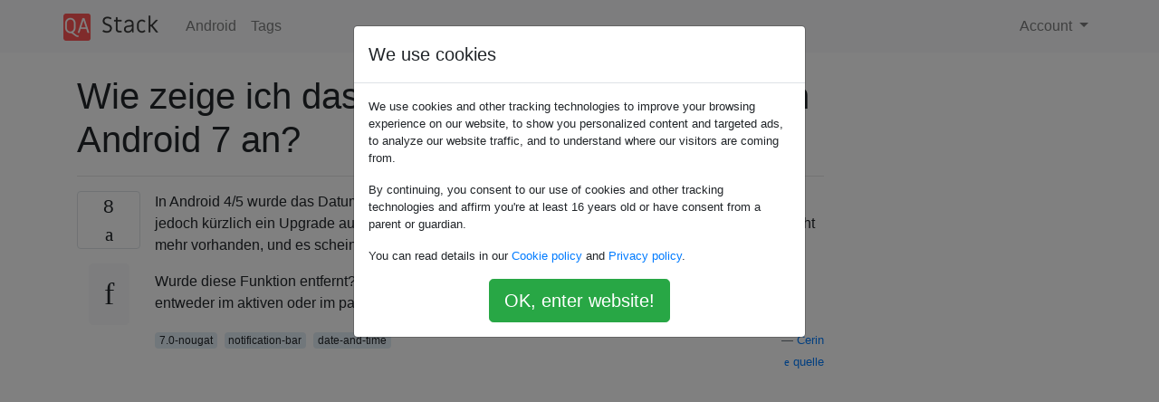

--- FILE ---
content_type: text/html; charset=utf-8
request_url: https://qastack.com.de/android/173653/how-to-show-date-in-status-bar-in-android-7
body_size: 31642
content:

<!doctype html>
<html lang="en">
<head>
  
  <!-- Global site tag (gtag.js) - Google Analytics -->
  <script async src="https://www.googletagmanager.com/gtag/js?id=UA-133560070-15"></script>
  <script>
    window.dataLayer = window.dataLayer || [];
    function gtag(){dataLayer.push(arguments);}
    gtag('js', new Date());
    gtag('config', 'UA-133560070-15');
  </script>
  

  <!-- Required meta tags -->
  <meta charset="utf-8">
  <meta name="viewport" content="width=device-width, initial-scale=1, shrink-to-fit=no">

  <link rel="stylesheet" href="https://qastack-assets.s3.eu-central-1.amazonaws.com/static/lib/bootstrap-4.4.1/css/bootstrap.min.css">
  <link rel="stylesheet" href="https://qastack-assets.s3.eu-central-1.amazonaws.com/static/css/custom.css" >
  <link rel="stylesheet" href="https://qastack-assets.s3.eu-central-1.amazonaws.com/static/icons/styles.css" >

  <title>Wie zeige ich das Datum in der Statusleiste in Android 7 an?</title>
  
  <link rel="canonical" href="https://qastack.com.de/android/173653/how-to-show-date-in-status-bar-in-android-7" />
  <meta name="description" content="[Lösung gefunden!] Ändern Sie Ihre Anzeigegröße auf klein (in Einstellungen -&amp;gt; Anzeige)."/>


  <link rel="apple-touch-icon" sizes="180x180" href="https://qastack-assets.s3.eu-central-1.amazonaws.com/static/favicon/apple-touch-icon.png">
  <link rel="icon" type="image/png" sizes="32x32" href="https://qastack-assets.s3.eu-central-1.amazonaws.com/static/favicon/favicon-32x32.png">
  <link rel="icon" type="image/png" sizes="16x16" href="https://qastack-assets.s3.eu-central-1.amazonaws.com/static/favicon/favicon-16x16.png">
  <link rel="manifest" href="https://qastack-assets.s3.eu-central-1.amazonaws.com/static/favicon/site.webmanifest">

  <script>var useGDPR = true;</script>

  
  <script async src="https://pagead2.googlesyndication.com/pagead/js/adsbygoogle.js"></script>
  <script>
    if(useGDPR) {
        (adsbygoogle = window.adsbygoogle || []).pauseAdRequests = 1;
        
    }
    (adsbygoogle = window.adsbygoogle || []).push({
        google_ad_client: "ca-pub-0985488874840506",
        enable_page_level_ads: true
    });
  </script>
</head>
<body>
<nav class="navbar navbar-expand navbar-light bg-light">
  <div class="container">
    <a class="navbar-brand" href="/"><img src="https://qastack-assets.s3.eu-central-1.amazonaws.com/static/img/logo.png" height="30" alt="QA Stack"></a>
    <button class="navbar-toggler" type="button" data-toggle="collapse" data-target="#navbarSupportedContent"
            aria-controls="navbarSupportedContent" aria-expanded="false" aria-label="Toggle navigation">
      <span class="navbar-toggler-icon"></span>
    </button>

    <div class="collapse navbar-collapse" id="navbarSupportedContent">
      <ul class="navbar-nav mr-auto">
        
          <li class="nav-item">
            <a class="nav-link" href="/android/">Android</a>
          </li>
          <li class="nav-item">
            <a class="nav-link" href="/android/tags/">Tags</a>
          </li>
        
      </ul>
      
      <ul class="navbar-nav">
        <li class="nav-item dropdown">
          
            <a class="nav-link dropdown-toggle" href="#" id="authDropdown" role="button" data-toggle="dropdown" aria-haspopup="true" aria-expanded="false">
              Account
            </a>
            <div class="dropdown-menu dropdown-menu-right" aria-labelledby="authDropdown">
              <a class="dropdown-item" href="/accounts/login/?next=/">Anmeldung</a>
              <a class="dropdown-item" href="/accounts/signup/?next=/android/173653/how-to-show-date-in-status-bar-in-android-7">Registrieren</a>
            </div>
          
        </li>
      </ul>
    </div>
  </div>
</nav>
<section class="container mt-4">
  
  
  <div class="row">
    <div class="col-md-9">

      <h1 data-id="5ecf709cc95169586569a466">Wie zeige ich das Datum in der Statusleiste in Android 7 an?</h1>
      <hr>

      <article class="media">
        <div class="text-center pr-3">
          <div class="mb-3">
            <div class="votes-count border rounded" title="stimmen">
              8 <br>
              <span class="icon-thumbs-up"></span>
            </div>
          </div>
          <a data-trans-code="question" class="translate-control btn btn-outline btn-light btn-lg" title="Sprache umschalten"><span class="icon-translate"></span></a>
        </div>
        <div class="media-body">
          <div class="stack-block" data-trans-dest="question">
            <p>In Android 4/5 wurde das Datum zusammen mit der Uhrzeit in der Statusleiste angezeigt. Ich habe jedoch kürzlich ein Upgrade auf Nougat / 7 durchgeführt und jetzt ist das Datum in der Statusleiste nicht mehr vorhanden, und es scheint keine Einstellung zu geben, um es erneut hinzuzufügen.</p>

<p>Wurde diese Funktion entfernt? Wie kann ich das Datum in der oberen Statusleiste anzeigen lassen, entweder im aktiven oder im passiven Zustand?</p>
          </div>
          <div class="row">
            <div class="col-md-6">
              
                <span class="tags">
                  
                    <a href="/android/tagged/7.0-nougat/" class="badge badge-warning">7.0-nougat</a>&nbsp;
                  
                    <a href="/android/tagged/notification-bar/" class="badge badge-warning">notification-bar</a>&nbsp;
                  
                    <a href="/android/tagged/date-and-time/" class="badge badge-warning">date-and-time</a>&nbsp;
                  
                </span>
              
            </div>
            <div class="col-md-6 text-right">
              
                <small class="text-muted font-weight-lighter">
                  &mdash;
                  <a href="https://android.stackexchange.comhttps://android.stackexchange.com/users/13158/cerin" rel="nofollow noopener noreferrer" target="_blank">
                    Cerin
                  </a>
                   <br>
                  <a href="https://android.stackexchange.com/android/173653/how-to-show-date-in-status-bar-in-android-7"  rel="nofollow noopener noreferrer" target="_blank">
                    <span class="icon-new-window"></span> quelle
                  </a>
                </small>
              
            </div>
          </div>

          <script async src="https://pagead2.googlesyndication.com/pagead/js/adsbygoogle.js"></script>
<ins class="adsbygoogle"
     style="display:block; text-align:center;"
     data-ad-layout="in-article"
     data-ad-format="fluid"
     data-ad-client="ca-pub-0985488874840506"
     data-ad-slot="6265911322"></ins>
<script>
     (adsbygoogle = window.adsbygoogle || []).push({});
</script>

          
            <hr/>
            <div class="is-comment media">
              <div  class="text-center pr-2">
                
                <a data-trans-code="comment-235783" class="translate-control btn btn-outline btn-light btn-lg" title="Sprache umschalten">
                  <span class="icon-translate"></span>
                </a>
              </div>
              <div class="media-body">
                <div data-trans-dest="comment-235783">
                  Es war?!?! Ich erinnere mich nicht daran, dass in jeder Android-Version das Datum in der Benachrichtigungsleiste angezeigt wurde, zumindest seit 2.1, meiner ersten Android-Version.
                </div>
                
                  <small class="text-muted font-weight-lighter">
                    &mdash;
                    <a href="https://android.stackexchange.comhttps://android.stackexchange.com/users/146132/acejavelin" rel="nofollow noopener noreferrer" target="_blank">Acejavelin </a>
                    
                  </small>
                
              </div>
            </div>
          
            <hr/>
            <div class="is-comment media">
              <div  class="text-center pr-2">
                
                <a data-trans-code="comment-238942" class="translate-control btn btn-outline btn-light btn-lg" title="Sprache umschalten">
                  <span class="icon-translate"></span>
                </a>
              </div>
              <div class="media-body">
                <div data-trans-dest="comment-238942">
                  ­­­­­­­­­­­­­­­
                </div>
                
                  <small class="text-muted font-weight-lighter">
                    &mdash;
                    <a href="https://android.stackexchange.comhttps://android.stackexchange.com/users/205764/ibug" rel="nofollow noopener noreferrer" target="_blank">iBug </a>
                    
                  </small>
                
              </div>
            </div>
          
            <hr/>
            <div class="is-comment media">
              <div  class="text-center pr-2">
                
                <a data-trans-code="comment-238969" class="translate-control btn btn-outline btn-light btn-lg" title="Sprache umschalten">
                  <span class="icon-translate"></span>
                </a>
              </div>
              <div class="media-body">
                <div data-trans-dest="comment-238969">
                  @acejavelin, vielleicht meinte der Autor schnelle Einstellungen
                </div>
                
              </div>
            </div>
          
        </div>
      </article>

      
        <p class="h3 mt-4">Antworten:</p>
        
          <hr>
          <article class="media">
            <div class="text-center pr-3">
              <div class="mb-3">
                <div class="votes-count border rounded" title="stimmen">
                  2 <br>
                  <span class="icon-thumbs-up"></span>
                </div>
              </div>
              <a data-trans-code="answer-183073" class="translate-control btn btn-outline btn-light btn-lg" title="Sprache umschalten"><span class="icon-translate"></span></a>
            </div>
            <div class="media-body">
              <div data-trans-dest="answer-183073" class="stack-block">
                <p>Ändern Sie Ihre Anzeigegröße auf klein (in Einstellungen -&gt; Anzeige).</p>
              </div>
              <div class="row">
                <div class="col-md-6">
                  
                </div>
                <div class="col-md-6 text-right">
                  
                    <small class="text-muted font-weight-lighter">
                      &mdash;
                      <a href="https://android.stackexchange.com/users/236902/sam" rel="nofollow noopener noreferrer" target="_blank">Sam</a>
                      <br>
                      <a href="https://android.stackexchange.com/android/173653/how-to-show-date-in-status-bar-in-android-7/183073#183073" rel="nofollow noopener noreferrer" target="_blank">
                        <span class="icon-new-window"></span> quelle
                      </a>
                    </small>
                  
                </div>
              </div>
              
                <hr>
                <div class="is-comment media">
                  <div  class="text-center pr-2">
                    
                    1<br>
                    
                    <a data-trans-code="comment-240396" class="translate-control btn btn-outline btn-light btn-lg" title="Sprache umschalten">
                      <span class="icon-translate"></span>
                    </a>
                  </div>
                  <div class="media-body">
                    <div data-trans-dest="comment-240396">
                      Ich weiß nicht, warum Sams Antwort abgelehnt wurde, sie ist tatsächlich richtig. Ich hatte das gleiche Problem, als Sie zum ersten Mal nach unten schieben und die Schnelleinstellungen "vor" öffnen, die Benachrichtigungen und Verknüpfungen zum Ein- und Ausschalten einiger Funktionen (z. B. Wi-Fi) angezeigt werden und die Uhrzeit oben links angezeigt wird. Ich wusste, dass das Datum dann auch angezeigt werden konnte, und zwar nicht nur, wenn Sie noch einmal schieben, um die vollständigen Schnelleinstellungen zu erhalten. Wenn Sie die Anzeigegröße auf "Klein" ändern, wird dies angezeigt. Ich denke, vielleicht passt es einfach nicht in die Standardanzeige.
                    </div>
                    
                      <small class="text-muted font-weight-lighter">
                        &mdash;
                        <a href="https://android.stackexchange.comhttps://android.stackexchange.com/users/244343/big-fool" rel="nofollow noopener noreferrer" target="_blank">Big Fool </a>
                        
                      </small>
                    
                  </div>
                </div>
              
            </div>
          </article>
        
          <hr>
          <article class="media">
            <div class="text-center pr-3">
              <div class="mb-3">
                <div class="votes-count border rounded" title="stimmen">
                  0 <br>
                  <span class="icon-thumbs-up"></span>
                </div>
              </div>
              <a data-trans-code="answer-175335" class="translate-control btn btn-outline btn-light btn-lg" title="Sprache umschalten"><span class="icon-translate"></span></a>
            </div>
            <div class="media-body">
              <div data-trans-dest="answer-175335" class="stack-block">
                <p>Ich habe das gleiche Problem. Nach dem Upgrade meines Xperia Z5 von Android 6 auf 7 ist das Datum in der Statusleiste nicht mehr vorhanden. Wenn das Datum einmal auf die Leiste gezogen wurde, war es früher das nächste Mal, jetzt ist es weg. Potenziell ähnliches Problem mit dem Alarm - Die Alarmzeit wurde früher neben der Zeit angezeigt und war zum Starten der Alarm-App anklickbar. Jetzt wird nur das Alarmsymbol angezeigt, auf das nicht geklickt werden kann. Ich habe eine Problemumgehung für dieses Problem gefunden, indem ich die neue API verwendet habe, mit der Apps Symbole in die Schnelleinstellungsleiste einfügen können. Also habe ich die App "Schnelleinstellungen" verwendet, um die Alarm-App in die Leiste aufzunehmen. Ich weiß, dass es Apps gibt, die das Datum in die Statusleiste einfügen, aber ich habe keine gefunden, die nett und ordentlich wäre.</p>
              </div>
              <div class="row">
                <div class="col-md-6">
                  
                </div>
                <div class="col-md-6 text-right">
                  
                    <small class="text-muted font-weight-lighter">
                      &mdash;
                      <a href="https://android.stackexchange.com/users/221373/viktor" rel="nofollow noopener noreferrer" target="_blank">Viktor</a>
                      <br>
                      <a href="https://android.stackexchange.com/android/173653/how-to-show-date-in-status-bar-in-android-7/175335#175335" rel="nofollow noopener noreferrer" target="_blank">
                        <span class="icon-new-window"></span> quelle
                      </a>
                    </small>
                  
                </div>
              </div>
              
                <hr>
                <div class="is-comment media">
                  <div  class="text-center pr-2">
                    
                    <a data-trans-code="comment-244105" class="translate-control btn btn-outline btn-light btn-lg" title="Sprache umschalten">
                      <span class="icon-translate"></span>
                    </a>
                  </div>
                  <div class="media-body">
                    <div data-trans-dest="comment-244105">
                      Dies ist kein Forum. Ihre Antwort sollte eine Antwort enthalten
                    </div>
                    
                      <small class="text-muted font-weight-lighter">
                        &mdash;
                        <a href="https://android.stackexchange.comhttps://android.stackexchange.com/users/172324/civfan" rel="nofollow noopener noreferrer" target="_blank">CivFan </a>
                        
                      </small>
                    
                  </div>
                </div>
              
            </div>
          </article>
        
          <hr>
          <article class="media">
            <div class="text-center pr-3">
              <div class="mb-3">
                <div class="votes-count border rounded" title="stimmen">
                  0 <br>
                  <span class="icon-thumbs-up"></span>
                </div>
              </div>
              <a data-trans-code="answer-174094" class="translate-control btn btn-outline btn-light btn-lg" title="Sprache umschalten"><span class="icon-translate"></span></a>
            </div>
            <div class="media-body">
              <div data-trans-dest="answer-174094" class="stack-block">
                <p>Ich kann Ihre Frage nicht so angemessen beantworten, wie Sie es möchten, da ich nicht weiß, ob diese Option vollständig entfernt wurde oder ob sie in einem versteckten Zustand vorliegt. Auf <a rel="nofollow noreferrer" target="_blank" href="http://repo.xposed.info/module/com.ceco.nougat.gravitybox">jeden</a> Fall kann ich Ihnen empfehlen, das <a rel="nofollow noreferrer" target="_blank" href="http://repo.xposed.info/module/com.ceco.nougat.gravitybox">GravityBox [N]</a> Xposed-Modul zu installieren , mit dem die Uhrzeit und das Datum in der Statusleiste angezeigt werden können.</p>

<p>Wenn Sie nicht wissen, was <a rel="nofollow noreferrer" target="_blank" href="https://forum.xda-developers.com/showthread.php?t=3034811">Xposed Framework</a> ist, klicken Sie einfach auf Google "Xposed XDA" und lesen Sie die Beschreibung. Und ich kann mich ehrlich gesagt auch nicht an diese Funktion erinnern, die in älteren Android-Versionen verfügbar ist. Möglicherweise wurde es im Rahmen von vom Hersteller bereitgestellten Android-Modifikationen hinzugefügt.</p>
              </div>
              <div class="row">
                <div class="col-md-6">
                  
                </div>
                <div class="col-md-6 text-right">
                  
                    <small class="text-muted font-weight-lighter">
                      &mdash;
                      <a href="https://android.stackexchange.com/users/219012/vyacheslav-v" rel="nofollow noopener noreferrer" target="_blank">Vyacheslav V.</a>
                      <br>
                      <a href="https://android.stackexchange.com/android/173653/how-to-show-date-in-status-bar-in-android-7/174094#174094" rel="nofollow noopener noreferrer" target="_blank">
                        <span class="icon-new-window"></span> quelle
                      </a>
                    </small>
                  
                </div>
              </div>
              
            </div>
          </article>
        
          <hr>
          <article class="media">
            <div class="text-center pr-3">
              <div class="mb-3">
                <div class="votes-count border rounded" title="stimmen">
                  0 <br>
                  <span class="icon-thumbs-up"></span>
                </div>
              </div>
              <a data-trans-code="answer-185752" class="translate-control btn btn-outline btn-light btn-lg" title="Sprache umschalten"><span class="icon-translate"></span></a>
            </div>
            <div class="media-body">
              <div data-trans-dest="answer-185752" class="stack-block">
                <p>Jetzt haben wir <a rel="nofollow noreferrer" target="_blank" href="https://android.stackexchange.com/a/181918/205764">Xposed Framework</a> (Stand: 10. Oktober 2017) und <a rel="nofollow noreferrer" target="_blank" href="http://repo.xposed.info/module/com.ceco.nougat.gravitybox">GravityBox [N]</a> (Stand: 11. Oktober 2017) für Android N!</p>

<p>Das Flashen von Xposed Framework kann regelmäßig zu Instabilität und unerwartetem Verhalten Ihres Telefons führen. Fahren Sie auf eigenes Risiko fort.</p>

<p>Holen Sie sich beide, flashen Sie das XP-Framework per Wiederherstellung, installieren Sie GB und starten Sie neu. Öffnen Sie nun GB und navigieren Sie zu <em>Statusleiste -&gt; Zeitänderung</em> . Dort finden Sie die Option "Datum in Statusleiste anzeigen". Tippen Sie darauf und es wird sofort wirksam</p>

<p>Problem gelöst :)</p>

<hr>

<p>PS Ich habe noch nie gehört, dass Android diese Funktion uneingeschränkt unterstützt. Ist es ein benutzerdefiniertes ROM?</p>
              </div>
              <div class="row">
                <div class="col-md-6">
                  
                </div>
                <div class="col-md-6 text-right">
                  
                    <small class="text-muted font-weight-lighter">
                      &mdash;
                      <a href="https://android.stackexchange.com/users/205764/ibug" rel="nofollow noopener noreferrer" target="_blank">iBug</a>
                      <br>
                      <a href="https://android.stackexchange.com/android/173653/how-to-show-date-in-status-bar-in-android-7/185752#185752" rel="nofollow noopener noreferrer" target="_blank">
                        <span class="icon-new-window"></span> quelle
                      </a>
                    </small>
                  
                </div>
              </div>
              
                <hr>
                <div class="is-comment media">
                  <div  class="text-center pr-2">
                    
                    <a data-trans-code="comment-283825" class="translate-control btn btn-outline btn-light btn-lg" title="Sprache umschalten">
                      <span class="icon-translate"></span>
                    </a>
                  </div>
                  <div class="media-body">
                    <div data-trans-dest="comment-283825">
                      Eine App, die ich benutze, die sehr wenig Speicherplatz hat und völlig unauffällig ist, ist Date In Status Bar. Als Benachrichtigung werden einfach Datum und Uhrzeit in Ihrem bevorzugten Format in der Statusleiste angezeigt. Einfache Lösung.
                    </div>
                    
                      <small class="text-muted font-weight-lighter">
                        &mdash;
                        <a href="https://android.stackexchange.comhttps://android.stackexchange.com/users/312573/sam-hokin" rel="nofollow noopener noreferrer" target="_blank">Sam Hokin </a>
                        
                      </small>
                    
                  </div>
                </div>
              
            </div>
          </article>
        
          <hr>
          <article class="media">
            <div class="text-center pr-3">
              <div class="mb-3">
                <div class="votes-count border rounded" title="stimmen">
                  -1 <br>
                  <span class="icon-thumbs-up"></span>
                </div>
              </div>
              <a data-trans-code="answer-176438" class="translate-control btn btn-outline btn-light btn-lg" title="Sprache umschalten"><span class="icon-translate"></span></a>
            </div>
            <div class="media-body">
              <div data-trans-dest="answer-176438" class="stack-block">
                <p>Ziehen Sie einfach mit 2 Fingern nach unten und Ihr Date sollte da sein. </p>
              </div>
              <div class="row">
                <div class="col-md-6">
                  
                </div>
                <div class="col-md-6 text-right">
                  
                    <small class="text-muted font-weight-lighter">
                      &mdash;
                      <a href="https://android.stackexchange.com/users/223419/android86ad" rel="nofollow noopener noreferrer" target="_blank">android86ad</a>
                      <br>
                      <a href="https://android.stackexchange.com/android/173653/how-to-show-date-in-status-bar-in-android-7/176438#176438" rel="nofollow noopener noreferrer" target="_blank">
                        <span class="icon-new-window"></span> quelle
                      </a>
                    </small>
                  
                </div>
              </div>
              
                <hr>
                <div class="is-comment media">
                  <div  class="text-center pr-2">
                    
                    1<br>
                    
                    <a data-trans-code="comment-226240" class="translate-control btn btn-outline btn-light btn-lg" title="Sprache umschalten">
                      <span class="icon-translate"></span>
                    </a>
                  </div>
                  <div class="media-body">
                    <div data-trans-dest="comment-226240">
                      In Android Nougat wird das Datum in angezeigt <code>Notification Shade</code>.
                    </div>
                    
                      <small class="text-muted font-weight-lighter">
                        &mdash;
                        <a href="https://android.stackexchange.comhttps://android.stackexchange.com/users/103614/rahul-gopi" rel="nofollow noopener noreferrer" target="_blank">Rahul Gopi </a>
                        
                      </small>
                    
                  </div>
                </div>
              
            </div>
          </article>
        
          <hr>
          <article class="media">
            <div class="text-center pr-3">
              <div class="mb-3">
                <div class="votes-count border rounded" title="stimmen">
                  -2 <br>
                  <span class="icon-thumbs-up"></span>
                </div>
              </div>
              <a data-trans-code="answer-174442" class="translate-control btn btn-outline btn-light btn-lg" title="Sprache umschalten"><span class="icon-translate"></span></a>
            </div>
            <div class="media-body">
              <div data-trans-dest="answer-174442" class="stack-block">
                <p>Unter Android 6: Tippen und halten Sie die Benachrichtigungsleiste, um das Datum anzuzeigen. Könnte noch für Nougat gültig sein.</p>
              </div>
              <div class="row">
                <div class="col-md-6">
                  
                </div>
                <div class="col-md-6 text-right">
                  
                    <small class="text-muted font-weight-lighter">
                      &mdash;
                      <a href="https://android.stackexchange.com/users/219727/vince" rel="nofollow noopener noreferrer" target="_blank">Vince</a>
                      <br>
                      <a href="https://android.stackexchange.com/android/173653/how-to-show-date-in-status-bar-in-android-7/174442#174442" rel="nofollow noopener noreferrer" target="_blank">
                        <span class="icon-new-window"></span> quelle
                      </a>
                    </small>
                  
                </div>
              </div>
              
                <hr>
                <div class="is-comment media">
                  <div  class="text-center pr-2">
                    
                    <a data-trans-code="comment-223683" class="translate-control btn btn-outline btn-light btn-lg" title="Sprache umschalten">
                      <span class="icon-translate"></span>
                    </a>
                  </div>
                  <div class="media-body">
                    <div data-trans-dest="comment-223683">
                      Nein, das funktioniert bei Nougat nicht. Das Datum wird auf dem Entsperrbildschirm angezeigt, jedoch nicht in der Statusleiste.
                    </div>
                    
                      <small class="text-muted font-weight-lighter">
                        &mdash;
                        <a href="https://android.stackexchange.comhttps://android.stackexchange.com/users/13158/cerin" rel="nofollow noopener noreferrer" target="_blank">Cerin </a>
                        
                      </small>
                    
                  </div>
                </div>
              
            </div>
          </article>
        
      

    </div>
    <div class="col-md-3">
      <div id="similar-questions" data-id="5ecf709cc95169586569a466">

      </div>
      <script async src="https://pagead2.googlesyndication.com/pagead/js/adsbygoogle.js"></script>
<ins class="adsbygoogle"
     style="display:block"
     data-ad-client="ca-pub-0985488874840506"
     data-ad-slot="2153477748"
     data-ad-format="auto"
     data-full-width-responsive="true"></ins>
<script>
     (adsbygoogle = window.adsbygoogle || []).push({});
</script>
    </div>
  </div>

</section>


<div class="modal fade" id="cookies-consent" data-backdrop="static" tabindex="-1" role="dialog" aria-hidden="true">
  <div class="modal-dialog" role="document">
    <div class="modal-content">
      <div class="modal-header">
        <h5 class="modal-title">We use cookies</h5>
      </div>
      <div class="modal-body">
        <p class="small">
          
          
            We use cookies and other tracking technologies to improve your browsing experience on our website,
            to show you personalized content and targeted ads, to analyze our website traffic,
            and to understand where our visitors are coming from.
          
        </p>
        <p class="small">
          
          
            By continuing, you consent to our use of cookies and other tracking technologies and
            affirm you're at least 16 years old or have consent from a parent or guardian.
          
        </p>
        <p class="small">
          
          
            You can read details in our
            <a href='/legal/cookies-policy.html' target='_blank' rel="nofollow">Cookie policy</a> and
            <a href='/legal/privacy-policy.html' target='_blank' rel="nofollow">Privacy policy</a>.
          
        </p>
        <div class="text-center ">
          <button type="button" class="btn btn-success btn-lg" id="cookies-accept">OK, enter website!</button>
        </div>
      </div>
    </div>
  </div>
</div>


<section class="bg-light py-3 mt-5">
  <div class="container">
    <div class="row">
      <div class="col-md-6 text-muted font-weight-lighter">
        <small>
          
          
            Durch die Nutzung unserer Website bestätigen Sie, dass Sie unsere <a href='/legal/cookies-policy.html' target='_blank' rel='nofollow'>Cookie-Richtlinie</a> und <a href='/legal/privacy-policy.html' target='_blank' rel='nofollow'>Datenschutzrichtlinie</a> gelesen und verstanden haben.
          
        </small>
      </div>
      <div class="col-md-6 text-muted text-right font-weight-lighter">
        <small>
          Licensed under <a href="https://creativecommons.org/licenses/by-sa/3.0/" target="_blank">cc by-sa 3.0</a>
          with attribution required.
          
        </small>
      </div>
    </div>
  </div>
</section>

<script type="text/javascript" src="https://qastack-assets.s3.eu-central-1.amazonaws.com/static/lib/jquery-3.5.0.min.js"></script>
<script type="text/javascript" src="https://qastack-assets.s3.eu-central-1.amazonaws.com/static/lib/jquery.jscroll.min.js"></script>
<script type="text/javascript" src="https://qastack-assets.s3.eu-central-1.amazonaws.com/static/lib/bootstrap-4.4.1/js/bootstrap.bundle.min.js"></script>
<script type="text/javascript" src="https://qastack-assets.s3.eu-central-1.amazonaws.com/static/webpack/front.js"></script>

</body>
</html>